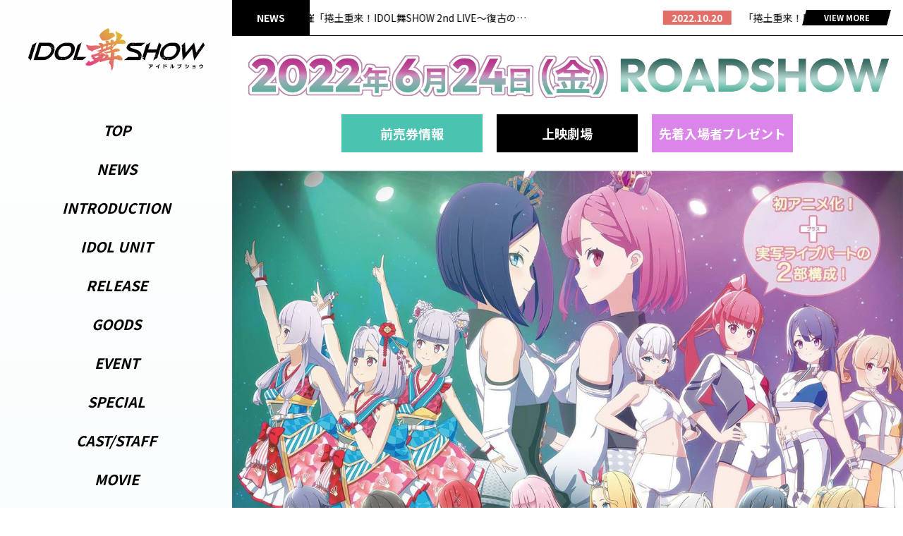

--- FILE ---
content_type: text/html; charset=UTF-8
request_url: http://idolbushow.com/
body_size: 7703
content:
<!DOCTYPE html>
<html lang="ja">
<head prefix="og: http://ogp.me/ns# fb: http://ogp.me/ns/fb# article: http://ogp.me/ns/website#">
<meta charset="utf-8">
<meta name="viewport" content="width=device-width,user-scalable=yes,maximum-scale=1">

<title>IDOL舞SHOWオフィシャルサイト</title>
<meta name="description" content="アイドル達の『天下旗争奪バトルロイヤル』開戦！豪華クリエイター陣が送る、IDOL舞SHOWたちの音楽バトルプロジェクトスタート！！">
<meta name="keywords" content="">

<!-- ▽FB & Twitter -->
<meta property="og:site_name" content="IDOL舞SHOWオフィシャルサイト">
<meta property="og:title" content="IDOL舞SHOWオフィシャルサイト">
<meta property="og:type" content="website">
<meta property="og:description" content="アイドル達の『天下旗争奪バトルロイヤル』開戦！豪華クリエイター陣が送る、IDOL舞SHOWたちの音楽バトルプロジェクトスタート！！" />
<meta property="og:url" content="">
<meta property="og:image" content="/images/ogp.jpg">
<meta name="twitter:card" content="summary_large_image">
<meta name="twitter:site" content="@IDOL_bu_SHOW">
<meta name="twitter:title" content="IDOL舞SHOWオフィシャルサイト">
<meta name="twitter:description" content="アイドル達の『天下旗争奪バトルロイヤル』開戦！豪華クリエイター陣が送る、IDOL舞SHOWたちの音楽バトルプロジェクトスタート！！">
<meta name="twitter:url" content="">
<meta name="twitter:image" content="/images/ogp.jpg">

<!-- ▽favicon -->
<link rel="shortcut icon" href="/images/favicon.ico" />

<!-- ▽css -->
<link href="/js/slick/slick.css" rel="stylesheet">
<link href="/css/style.css" rel="stylesheet">
<link href="/css/modal-video.min.css" rel="stylesheet">
<link href="/css/lightbox.css" rel="stylesheet">
<link href="/css/add-style.css" rel="stylesheet">
<link href="/css/style_add_20220205.css?5" rel="stylesheet">

<!-- ▽google fonts -->

<link rel="preconnect" href="https://fonts.googleapis.com">
<link rel="preconnect" href="https://fonts.gstatic.com" crossorigin>
<link href="https://fonts.googleapis.com/css2?family=Montserrat:ital,wght@1,700&family=Noto+Sans+JP:wght@400;700&family=Noto+Serif+JP:wght@400;700&display=swap" rel="stylesheet">


<!-- Global site tag (gtag.js) - Google Analytics -->
<meta name='robots' content='max-image-preview:large' />
<link rel='dns-prefetch' href='//s.w.org' />
<script type="text/javascript">
window._wpemojiSettings = {"baseUrl":"https:\/\/s.w.org\/images\/core\/emoji\/14.0.0\/72x72\/","ext":".png","svgUrl":"https:\/\/s.w.org\/images\/core\/emoji\/14.0.0\/svg\/","svgExt":".svg","source":{"concatemoji":"http:\/\/idolbushow.com\/wp\/wp-includes\/js\/wp-emoji-release.min.js?ver=6.0.11"}};
/*! This file is auto-generated */
!function(e,a,t){var n,r,o,i=a.createElement("canvas"),p=i.getContext&&i.getContext("2d");function s(e,t){var a=String.fromCharCode,e=(p.clearRect(0,0,i.width,i.height),p.fillText(a.apply(this,e),0,0),i.toDataURL());return p.clearRect(0,0,i.width,i.height),p.fillText(a.apply(this,t),0,0),e===i.toDataURL()}function c(e){var t=a.createElement("script");t.src=e,t.defer=t.type="text/javascript",a.getElementsByTagName("head")[0].appendChild(t)}for(o=Array("flag","emoji"),t.supports={everything:!0,everythingExceptFlag:!0},r=0;r<o.length;r++)t.supports[o[r]]=function(e){if(!p||!p.fillText)return!1;switch(p.textBaseline="top",p.font="600 32px Arial",e){case"flag":return s([127987,65039,8205,9895,65039],[127987,65039,8203,9895,65039])?!1:!s([55356,56826,55356,56819],[55356,56826,8203,55356,56819])&&!s([55356,57332,56128,56423,56128,56418,56128,56421,56128,56430,56128,56423,56128,56447],[55356,57332,8203,56128,56423,8203,56128,56418,8203,56128,56421,8203,56128,56430,8203,56128,56423,8203,56128,56447]);case"emoji":return!s([129777,127995,8205,129778,127999],[129777,127995,8203,129778,127999])}return!1}(o[r]),t.supports.everything=t.supports.everything&&t.supports[o[r]],"flag"!==o[r]&&(t.supports.everythingExceptFlag=t.supports.everythingExceptFlag&&t.supports[o[r]]);t.supports.everythingExceptFlag=t.supports.everythingExceptFlag&&!t.supports.flag,t.DOMReady=!1,t.readyCallback=function(){t.DOMReady=!0},t.supports.everything||(n=function(){t.readyCallback()},a.addEventListener?(a.addEventListener("DOMContentLoaded",n,!1),e.addEventListener("load",n,!1)):(e.attachEvent("onload",n),a.attachEvent("onreadystatechange",function(){"complete"===a.readyState&&t.readyCallback()})),(e=t.source||{}).concatemoji?c(e.concatemoji):e.wpemoji&&e.twemoji&&(c(e.twemoji),c(e.wpemoji)))}(window,document,window._wpemojiSettings);
</script>
<style type="text/css">
img.wp-smiley,
img.emoji {
	display: inline !important;
	border: none !important;
	box-shadow: none !important;
	height: 1em !important;
	width: 1em !important;
	margin: 0 0.07em !important;
	vertical-align: -0.1em !important;
	background: none !important;
	padding: 0 !important;
}
</style>
	<link rel='stylesheet' id='wp-block-library-css'  href='http://idolbushow.com/wp/wp-includes/css/dist/block-library/style.min.css?ver=6.0.11' type='text/css' media='all' />
<style id='global-styles-inline-css' type='text/css'>
body{--wp--preset--color--black: #000000;--wp--preset--color--cyan-bluish-gray: #abb8c3;--wp--preset--color--white: #ffffff;--wp--preset--color--pale-pink: #f78da7;--wp--preset--color--vivid-red: #cf2e2e;--wp--preset--color--luminous-vivid-orange: #ff6900;--wp--preset--color--luminous-vivid-amber: #fcb900;--wp--preset--color--light-green-cyan: #7bdcb5;--wp--preset--color--vivid-green-cyan: #00d084;--wp--preset--color--pale-cyan-blue: #8ed1fc;--wp--preset--color--vivid-cyan-blue: #0693e3;--wp--preset--color--vivid-purple: #9b51e0;--wp--preset--gradient--vivid-cyan-blue-to-vivid-purple: linear-gradient(135deg,rgba(6,147,227,1) 0%,rgb(155,81,224) 100%);--wp--preset--gradient--light-green-cyan-to-vivid-green-cyan: linear-gradient(135deg,rgb(122,220,180) 0%,rgb(0,208,130) 100%);--wp--preset--gradient--luminous-vivid-amber-to-luminous-vivid-orange: linear-gradient(135deg,rgba(252,185,0,1) 0%,rgba(255,105,0,1) 100%);--wp--preset--gradient--luminous-vivid-orange-to-vivid-red: linear-gradient(135deg,rgba(255,105,0,1) 0%,rgb(207,46,46) 100%);--wp--preset--gradient--very-light-gray-to-cyan-bluish-gray: linear-gradient(135deg,rgb(238,238,238) 0%,rgb(169,184,195) 100%);--wp--preset--gradient--cool-to-warm-spectrum: linear-gradient(135deg,rgb(74,234,220) 0%,rgb(151,120,209) 20%,rgb(207,42,186) 40%,rgb(238,44,130) 60%,rgb(251,105,98) 80%,rgb(254,248,76) 100%);--wp--preset--gradient--blush-light-purple: linear-gradient(135deg,rgb(255,206,236) 0%,rgb(152,150,240) 100%);--wp--preset--gradient--blush-bordeaux: linear-gradient(135deg,rgb(254,205,165) 0%,rgb(254,45,45) 50%,rgb(107,0,62) 100%);--wp--preset--gradient--luminous-dusk: linear-gradient(135deg,rgb(255,203,112) 0%,rgb(199,81,192) 50%,rgb(65,88,208) 100%);--wp--preset--gradient--pale-ocean: linear-gradient(135deg,rgb(255,245,203) 0%,rgb(182,227,212) 50%,rgb(51,167,181) 100%);--wp--preset--gradient--electric-grass: linear-gradient(135deg,rgb(202,248,128) 0%,rgb(113,206,126) 100%);--wp--preset--gradient--midnight: linear-gradient(135deg,rgb(2,3,129) 0%,rgb(40,116,252) 100%);--wp--preset--duotone--dark-grayscale: url('#wp-duotone-dark-grayscale');--wp--preset--duotone--grayscale: url('#wp-duotone-grayscale');--wp--preset--duotone--purple-yellow: url('#wp-duotone-purple-yellow');--wp--preset--duotone--blue-red: url('#wp-duotone-blue-red');--wp--preset--duotone--midnight: url('#wp-duotone-midnight');--wp--preset--duotone--magenta-yellow: url('#wp-duotone-magenta-yellow');--wp--preset--duotone--purple-green: url('#wp-duotone-purple-green');--wp--preset--duotone--blue-orange: url('#wp-duotone-blue-orange');--wp--preset--font-size--small: 13px;--wp--preset--font-size--medium: 20px;--wp--preset--font-size--large: 36px;--wp--preset--font-size--x-large: 42px;}.has-black-color{color: var(--wp--preset--color--black) !important;}.has-cyan-bluish-gray-color{color: var(--wp--preset--color--cyan-bluish-gray) !important;}.has-white-color{color: var(--wp--preset--color--white) !important;}.has-pale-pink-color{color: var(--wp--preset--color--pale-pink) !important;}.has-vivid-red-color{color: var(--wp--preset--color--vivid-red) !important;}.has-luminous-vivid-orange-color{color: var(--wp--preset--color--luminous-vivid-orange) !important;}.has-luminous-vivid-amber-color{color: var(--wp--preset--color--luminous-vivid-amber) !important;}.has-light-green-cyan-color{color: var(--wp--preset--color--light-green-cyan) !important;}.has-vivid-green-cyan-color{color: var(--wp--preset--color--vivid-green-cyan) !important;}.has-pale-cyan-blue-color{color: var(--wp--preset--color--pale-cyan-blue) !important;}.has-vivid-cyan-blue-color{color: var(--wp--preset--color--vivid-cyan-blue) !important;}.has-vivid-purple-color{color: var(--wp--preset--color--vivid-purple) !important;}.has-black-background-color{background-color: var(--wp--preset--color--black) !important;}.has-cyan-bluish-gray-background-color{background-color: var(--wp--preset--color--cyan-bluish-gray) !important;}.has-white-background-color{background-color: var(--wp--preset--color--white) !important;}.has-pale-pink-background-color{background-color: var(--wp--preset--color--pale-pink) !important;}.has-vivid-red-background-color{background-color: var(--wp--preset--color--vivid-red) !important;}.has-luminous-vivid-orange-background-color{background-color: var(--wp--preset--color--luminous-vivid-orange) !important;}.has-luminous-vivid-amber-background-color{background-color: var(--wp--preset--color--luminous-vivid-amber) !important;}.has-light-green-cyan-background-color{background-color: var(--wp--preset--color--light-green-cyan) !important;}.has-vivid-green-cyan-background-color{background-color: var(--wp--preset--color--vivid-green-cyan) !important;}.has-pale-cyan-blue-background-color{background-color: var(--wp--preset--color--pale-cyan-blue) !important;}.has-vivid-cyan-blue-background-color{background-color: var(--wp--preset--color--vivid-cyan-blue) !important;}.has-vivid-purple-background-color{background-color: var(--wp--preset--color--vivid-purple) !important;}.has-black-border-color{border-color: var(--wp--preset--color--black) !important;}.has-cyan-bluish-gray-border-color{border-color: var(--wp--preset--color--cyan-bluish-gray) !important;}.has-white-border-color{border-color: var(--wp--preset--color--white) !important;}.has-pale-pink-border-color{border-color: var(--wp--preset--color--pale-pink) !important;}.has-vivid-red-border-color{border-color: var(--wp--preset--color--vivid-red) !important;}.has-luminous-vivid-orange-border-color{border-color: var(--wp--preset--color--luminous-vivid-orange) !important;}.has-luminous-vivid-amber-border-color{border-color: var(--wp--preset--color--luminous-vivid-amber) !important;}.has-light-green-cyan-border-color{border-color: var(--wp--preset--color--light-green-cyan) !important;}.has-vivid-green-cyan-border-color{border-color: var(--wp--preset--color--vivid-green-cyan) !important;}.has-pale-cyan-blue-border-color{border-color: var(--wp--preset--color--pale-cyan-blue) !important;}.has-vivid-cyan-blue-border-color{border-color: var(--wp--preset--color--vivid-cyan-blue) !important;}.has-vivid-purple-border-color{border-color: var(--wp--preset--color--vivid-purple) !important;}.has-vivid-cyan-blue-to-vivid-purple-gradient-background{background: var(--wp--preset--gradient--vivid-cyan-blue-to-vivid-purple) !important;}.has-light-green-cyan-to-vivid-green-cyan-gradient-background{background: var(--wp--preset--gradient--light-green-cyan-to-vivid-green-cyan) !important;}.has-luminous-vivid-amber-to-luminous-vivid-orange-gradient-background{background: var(--wp--preset--gradient--luminous-vivid-amber-to-luminous-vivid-orange) !important;}.has-luminous-vivid-orange-to-vivid-red-gradient-background{background: var(--wp--preset--gradient--luminous-vivid-orange-to-vivid-red) !important;}.has-very-light-gray-to-cyan-bluish-gray-gradient-background{background: var(--wp--preset--gradient--very-light-gray-to-cyan-bluish-gray) !important;}.has-cool-to-warm-spectrum-gradient-background{background: var(--wp--preset--gradient--cool-to-warm-spectrum) !important;}.has-blush-light-purple-gradient-background{background: var(--wp--preset--gradient--blush-light-purple) !important;}.has-blush-bordeaux-gradient-background{background: var(--wp--preset--gradient--blush-bordeaux) !important;}.has-luminous-dusk-gradient-background{background: var(--wp--preset--gradient--luminous-dusk) !important;}.has-pale-ocean-gradient-background{background: var(--wp--preset--gradient--pale-ocean) !important;}.has-electric-grass-gradient-background{background: var(--wp--preset--gradient--electric-grass) !important;}.has-midnight-gradient-background{background: var(--wp--preset--gradient--midnight) !important;}.has-small-font-size{font-size: var(--wp--preset--font-size--small) !important;}.has-medium-font-size{font-size: var(--wp--preset--font-size--medium) !important;}.has-large-font-size{font-size: var(--wp--preset--font-size--large) !important;}.has-x-large-font-size{font-size: var(--wp--preset--font-size--x-large) !important;}
</style>
<link rel="https://api.w.org/" href="http://idolbushow.com/wp-json/" /><link rel="alternate" type="application/json" href="http://idolbushow.com/wp-json/wp/v2/pages/5" /><link rel="EditURI" type="application/rsd+xml" title="RSD" href="http://idolbushow.com/wp/xmlrpc.php?rsd" />
<link rel="wlwmanifest" type="application/wlwmanifest+xml" href="http://idolbushow.com/wp/wp-includes/wlwmanifest.xml" /> 
<link rel="canonical" href="http://idolbushow.com/" />
<link rel='shortlink' href='http://idolbushow.com/' />
<link rel="alternate" type="application/json+oembed" href="http://idolbushow.com/wp-json/oembed/1.0/embed?url=http%3A%2F%2Fidolbushow.com%2F" />
<link rel="alternate" type="text/xml+oembed" href="http://idolbushow.com/wp-json/oembed/1.0/embed?url=http%3A%2F%2Fidolbushow.com%2F&#038;format=xml" />
</head>

<body class="page-top">

<div class="page-cover">

  <header class="page-header">
    <div class="page-header-inner">
      <p class="btn-gnav"><i class="icon-menu"></i><i class="icon-close"></i></p>
      <div class="gnav-overwrap"></div>
      <nav class="gnav">
        <div class="gnav-inner">
          <p class="logo"><a href="/"><img src="/images/logo.png" alt="IDOL舞SHOW"></a></p>
          <ul class="gnav-list">
            <li><a href="/">TOP</a></li>
            <li class=""><a href="/news/">NEWS</a></li>
            <li><a href="/introduction.php">INTRODUCTION</a></li>
            <li><a href="/idolunit.php">IDOL UNIT</a></li>
            <li class=""><a href="/release.php">RELEASE</a></li>
            <li><a href="https://artist-base.jp/artist/idolbushow" target="_blank">GOODS</a></li>
            <li class=""><a href="/event/">EVENT</a></li>
            <li class=""><a href="/special.php">SPECIAL</a></li>
                        <li><a href="/staffcast.php">CAST/STAFF</a></li>
            <li class=""><a href="/movie/">MOVIE</a></li>
          </ul>
          <ul class="gnav-bnr">
            <li class="hover"><a href="/noprincess.php"><img src="/images/bnr-noprincess.png" alt="NO PRINCESS"></a></li>
            <li class="hover"><a href="/lunaticeyes.php"><img src="/images/bnr-lunaticeyes.png" alt="三日月眼"></a></li>
            <li class="hover"><a href="/x-uc.php"><img src="/images/bnr-xuc.png" alt="X-UC"></a></li>
          </ul>
                    <!-- <div class="btn-sns sp-only">
            <ul>
              <li><a class="hover" href="http://twitter.com/share?text=XXX&url=/&hashtags=XXX" onClick="window.open(encodeURI(decodeURI(this.href)), 'tweetwindow', 'width=650, height=470, personalbar=0, toolbar=0, scrollbars=1, sizable=1'); return false;" rel="nofollow"><span><img src="/images/sns-twitter.png" alt="Twitter" /></span></a></li>
              <li><a class="hover" href="http://www.facebook.com/share.php?u=/" onclick="window.open(encodeURI(decodeURI(this.href)), 'FBwindow', 'width=554, height=470, menubar=no, toolbar=no, scrollbars=yes'); return false;" rel="nofollow"><span><img src="/images/sns-facebook.png" alt="FACEBOOK"></span></a></li>
            </ul>
          </div> -->
        </div>
      </nav><!-- end .gnav -->
    </div><!-- end .page-header-inner -->
  </header><!-- end .page-header -->

  <div class="page-wrapper">


    <div class="top-page-wrapper">
      <div class="top-kv">


        

<img src="http://idolbushow.com/images/top-kv-03-catch.png" alt="" style="margin-top:50px;">



<div class="top-banners">
  <a href="http://idolbushow.com/2022/03/23/02/" class="top-banners__link hover" style="--top-banners__link--color:#4ac4b0">
    前売券情報
  </a>
  <a href="http://idolbushow.com/2022/03/23/03/" class="top-banners__link hover" style="--top-banners__link--color:#000">
    上映劇場
  </a>
  <a href="http://idolbushow.com/2022/06/14/bromide/" class="top-banners__link hover" style="--top-banners__link--color:#db85eb">
    先着入場者プレゼント
  </a>
</div>




<img src="http://idolbushow.com/images/top-kv-03.jpg" alt="">
        <div class="top-kv-news">
  <h2 class="top-kv-news-title">NEWS</h2>
  <div class="top-kv-news-inner">
    <ul class="top-kv-news-ticker">
            <li class="top-kv-news-ticker-item event">
        <a href="http://idolbushow.com/2022/10/28/kendochorai_goodtsuhan/" class="hover">
          <span class="date">2022.10.28</span>
          グッズ事後通販決定！10.23開催「捲土重来！IDOL舞SHOW 2nd LIVE〜復古の大号令！！」        </a>
      </li>
            <li class="top-kv-news-ticker-item event">
        <a href="http://idolbushow.com/2022/10/20/1023_cdyoyakukai/" class="hover">
          <span class="date">2022.10.20</span>
          「捲土重来！IDOL舞SHOW 2nd LIVE〜復古の大号令！！」会場でのCD予約会決定！￼        </a>
      </li>
            <li class="top-kv-news-ticker-item event">
        <a href="http://idolbushow.com/2022/10/18/2ndlive-buppan/" class="hover">
          <span class="date">2022.10.18</span>
          グッズ会場販売決定！ 10/23(日)山野ホール開催 2ndライブ「捲土重来！IDOL舞SHOW 2nd LIVE〜復古の大号令！！」        </a>
      </li>
            <li class="top-kv-news-ticker-item ">
        <a href="http://idolbushow.com/2022/10/18/2ndlive-oshirase/" class="hover">
          <span class="date">2022.10.18</span>
          10月23日開催「捲土重来！IDOL舞SHOW 2nd LIVE〜復古の大号令！！」出演者変更のお知らせ        </a>
      </li>
          </ul>
  </div>
  <p class="top-kv-news-more"><a href="http://idolbushow.com/news/" class="hover">VIEW MORE</a></p>
</div>

      </div>
    </div>
    <!-- end /top-page-wrapper -->


    
 <div class="top-text animation03">
  <p class="top-text-02"><img src="http://idolbushow.com/images/top-text-02.png" alt="ユニット音楽プロジェクトも再始動"></p>
</div>


    

    <div class="news-twitter">

      <section class="top-page-block top-news">
  <div>
    <div class="page-title">
      <h2><span>NEWS</span></h2>
    </div>
    <div>
      <ul class="top-news-list scroll">
                <li class="event">
          <a href="http://idolbushow.com/2022/10/28/kendochorai_goodtsuhan/">
            <span class="date">2022.10.28</span>
            グッズ事後通販決定！10.23開催「捲土重来！IDOL舞SHOW 2nd LIVE〜復古の大号令！！」          </a>
        </li>
                <li class="event">
          <a href="http://idolbushow.com/2022/10/20/1023_cdyoyakukai/">
            <span class="date">2022.10.20</span>
            「捲土重来！IDOL舞SHOW 2nd LIVE〜復古の大号令！！」会場でのCD予約会決定！￼          </a>
        </li>
                <li class="event">
          <a href="http://idolbushow.com/2022/10/18/2ndlive-buppan/">
            <span class="date">2022.10.18</span>
            グッズ会場販売決定！ 10/23(日)山野ホール開催 2ndライブ「捲土重来！IDOL舞SHOW 2nd LIVE〜復古の大号令！！」          </a>
        </li>
                <li class="">
          <a href="http://idolbushow.com/2022/10/18/2ndlive-oshirase/">
            <span class="date">2022.10.18</span>
            10月23日開催「捲土重来！IDOL舞SHOW 2nd LIVE〜復古の大号令！！」出演者変更のお知らせ          </a>
        </li>
              </ul>
    </div>
  </div>
</section>
      <section class="top-page-block top-news top-twitter">
  <div class="page-title">
    <h2><span>TWITTER</span></h2>
  </div>
  <div class="top-sp-twitter">
    <a class="twitter-timeline" data-chrome="noheader nofooter transparent noborders noscrollbar" data-lang="ja" data-height="300" data-theme="white" href="https://twitter.com/IDOL_bu_SHOW?ref_src=twsrc%5Etfw">Tweets by IDOL_bu_SHOW</a> <script async src="https://platform.twitter.com/widgets.js" charset="utf-8"></script>
  </div>
</section>

    </div>


    <section class="top-page-block top-staffprofile top-cast">
  <div>
    <div class="page-title">
      <h2><span>CAST</span></h2>
    </div>
    <div class="top-cast-block">
      <dl class="top-profile-block creator-sito">
        <dt class="top-profile-name sp-name-block">
          <p class="profile-name-big">斎藤ユニット</p>
          <p class="profile-name-bg profile-name-bg-03"><span>NO PRINCESS</span></p>
        </dt>
        <dd class="top-cast-text">
          <div>
            <p class="ch-name">不破ひかる（ひーたん）</p>
            <p class="cv-name"><span>CV</span>Machico</p>
          </div>
          <div>
            <p class="ch-name">星野しほ（のしほ）</p>
            <p class="cv-name"><span>CV</span>倉知玲鳳</p>
          </div>
          <div>
            <p class="ch-name">明瀬亜美（あみみん）</p>
            <p class="cv-name"><span>CV</span>堀内まり菜</p>
          </div>
          <div>
            <p class="ch-name">胡桃坂らぶ（くるみたん）</p>
            <p class="cv-name"><span>CV</span>阿部寿世</p>
          </div>
        </dd>
      </dl>
      <dl class="top-profile-block creator-date">
        <dt class="top-profile-name sp-name-block">
          <p class="profile-name-big">伊達ユニット</p>
          <p class="profile-name-bg profile-name-bg-03"><span>三日月眼</span></p>
        </dt>
        <dd class="top-cast-text">
          <div>
            <p class="ch-name">綾瀬双葉（あやふう）</p>
            <p class="cv-name"><span>CV</span>木戸衣吹</p>
          </div>
          <div>
            <p class="ch-name">若月美鈴（みれち）</p>
            <p class="cv-name"><span>CV</span>岡咲美保</p>
          </div>
          <div>
            <p class="ch-name">金剛寺ゆい（ゆい坊）</p>
            <p class="cv-name"><span>CV</span>中島由貴</p>
          </div>
        </dd>
      </dl>
      <dl class="top-profile-block creator-sanada">
        <dt class="top-profile-name sp-name-block">
          <p class="profile-name-big">真田ユニット</p>
          <p class="profile-name-bg profile-name-bg-03"><span>X-UC</span></p>
        </dt>
        <dd class="top-cast-text">
          <div>
            <p class="ch-name">羽美野りさ（りぃさ）</p>
            <p class="cv-name"><span>CV</span>諏訪ななか</p>
          </div>
          <div>
            <p class="ch-name">猿野さくら（さく姫）</p>
            <p class="cv-name"><span>CV</span>花谷麻妃</p>
          </div>
          <div>
            <p class="ch-name">星月小春（こぱる）</p>
            <p class="cv-name"><span>CV</span>豊田萌絵</p>
          </div>
          <div>
            <p class="ch-name">掛川こころ（ココロン）</p>
            <p class="cv-name"><span>CV</span>長谷川玲奈</p>
          </div>
          <div>
            <p class="ch-name">安奈あき（あんちん）</p>
            <p class="cv-name"><span>CV</span>酒井美沙乃</p>
          </div>
          <div>
            <p class="ch-name">百合ヶ丘みさき（りりぃ）</p>
            <p class="cv-name"><span>CV</span>鈴木杏奈</p>
          </div>
          <div>
            <p class="ch-name">霧野しおり（しーたん）</p>
            <p class="cv-name"><span>CV</span>北原侑奈</p>
          </div>
          <div>
            <p class="ch-name">八村かをり（はっち）</p>
            <p class="cv-name"><span>CV</span>青山桜子</p>
          </div>
          <div>
            <p class="ch-name">伊佐山エリナ（えりりん）</p>
            <p class="cv-name"><span>CV</span>二ノ宮ゆい</p>
          </div>
          <div>
            <p class="ch-name">清見みさ緒（きよみん）</p>
            <p class="cv-name"><span>CV</span>石飛恵里花</p>
          </div>
        </dd>
      </dl>
      <dl class="top-profile-block creator-fools">
        <dt class="top-profile-name sp-name-block">
          <p class="profile-name-big">国民的アイドルユニット</p>
          <p class="profile-name-bg profile-name-bg-03"><span>Fool’s End</span></p>
        </dt>
        <dd class="top-cast-text">
          <div>
            <p class="ch-name">佐久間志のぶ</p>
            <p class="cv-name"><span>CV</span>悠木碧</p>
          </div>
          <div>
            <p class="ch-name">森なが穂</p>
            <p class="cv-name"><span>CV</span>竹達彩奈</p>
          </div>
        </dd>
      </dl>
    </div>
  </div>
</section>
<!-- end /top-page-block -->
    
<section class="top-page-block top-staffprofile top-cast">

   <div class="page-title">
    <h2><span>STAFF</span></h2>
  </div>


  <div class="top-cast-block mb30">

        <div class="top-cast-text">
      <div class="top-cast-text__wide-inner">
        <p class="ch-name">監督</p>
        <p class="cv-name cv-name--staff">小林真吾</p>
      </div>
    </div>
        <div class="top-cast-text">
      <div class="top-cast-text__wide-inner">
        <p class="ch-name">脚本</p>
        <p class="cv-name cv-name--staff">兀兀</p>
      </div>
    </div>
        <div class="top-cast-text">
      <div class="top-cast-text__wide-inner">
        <p class="ch-name">プロデュース</p>
        <p class="cv-name cv-name--staff">藍沢 亮</p>
      </div>
    </div>
        <div class="top-cast-text">
      <div class="top-cast-text__wide-inner">
        <p class="ch-name">アニメーション制作</p>
        <p class="cv-name cv-name--staff">ORENDA×Amineworks</p>
      </div>
    </div>
        <div class="top-cast-text">
      <div class="top-cast-text__wide-inner">
        <p class="ch-name">CG制作</p>
        <p class="cv-name cv-name--staff">Amineworks</p>
      </div>
    </div>
        <div class="top-cast-text">
      <div class="top-cast-text__wide-inner">
        <p class="ch-name">キャラクターデザイン</p>
        <p class="cv-name cv-name--staff">NOB-C</p>
      </div>
    </div>
        <div class="top-cast-text">
      <div class="top-cast-text__wide-inner">
        <p class="ch-name">音楽プロデューサー</p>
        <p class="cv-name cv-name--staff">NO PRINCESS 斎藤 滋、三日月眼、冨田明宏、X-UC 木皿陽平</p>
      </div>
    </div>
        <div class="top-cast-text">
      <div class="top-cast-text__wide-inner">
        <p class="ch-name">企画</p>
        <p class="cv-name cv-name--staff">EASTWORLD ENTERTAINMENT</p>
      </div>
    </div>
        <div class="top-cast-text">
      <div class="top-cast-text__wide-inner">
        <p class="ch-name">配給・宣伝</p>
        <p class="cv-name cv-name--staff">ローソンエンタテインメント</p>
      </div>
    </div>
    
  </div>

  <p class="text-center"><strong>©「劇場版IDOL舞SHOW」製作委員会</strong></p>
</section>



  </div>
  <!-- end /page-wrapper -->



</div><!-- end /page-cover -->


</div><!-- end /page-cover -->


<!-- FOOTER -->
<footer>
	<div class="copyright">
		<p>
			当サイトのコンテンツの無断使用、転載を禁じます<br>
			©IDOL舞SHOW.
		</p>
	</div>
</footer>


<!-- ▽js -->	
<script src="//ajax.googleapis.com/ajax/libs/jquery/2.1.4/jquery.min.js"></script>
<script src="/js/jquery.inview/jquery.inview.min.js"></script>
<script src="/js/slick/slick.min.js"></script>
<script src="/js/jquery.matchHeight.js"></script>
<script src="/js/action.js"></script>
<script src="/js/modal-video.js"></script>
<script src="/js/lightbox.js"></script>
</body>
</html>
</body>
</html>


--- FILE ---
content_type: text/css
request_url: http://idolbushow.com/css/style.css
body_size: 12154
content:
@charset "utf-8";

/******************************************
 * リセット
 *****************************************/
* { margin: 0; padding: 0; -webkit-box-sizing: border-box; box-sizing: border-box; }
body {
  font-family: 'Noto Sans JP', 'メイリオ', 'Meiryo', sans-serif;; 
	font-size: 14px;
	line-height: 1.6;
	min-width: 320px;
	-webkit-font-smoothing: antialiased;
	text-rendering: optimizeLegibility;
	background: #fff;
	color: #000;
}

h1, h2, h3, h4, h5, h6, p, blockquote, pre, a, 
dl, dt, dd, ol, ul, 
table, caption, tbody, tfoot, thead, tr, th, td {
	font-size: 100%;
	font-weight: 300; /*def normal*/
	line-height: 150%;
}

ul, ol {  list-style: none; }
img { vertical-align: bottom; border: none; max-width: 100%; height: auto; }
table { border-collapse: collapse; }
strong { font-weight: bold; }
em { font-style: normal; font-weight: normal; }
button{ background-color: transparent; border: none; cursor: pointer; outline: none; padding: 0; appearance: none;  vertical-align: top; }
a { text-decoration: none; color: inherit; }

@media screen and (min-width: 769px) {
}

@media screen and (max-width: 768px) {
  html {
    font-size: 20px;
    font-weight: normal;
  }
  body {
    font-size: 1rem;
  }
  h1, h2, h3, h4, h5, h6, p, blockquote, pre, a, 
  dl, dt, dd, ol, ul, 
  table, caption, tbody, tfoot, thead, tr, th, td {
    font-size: 100%;
    font-weight: 400; /*def normal*/
    line-height: 150%;
  }
}

@media screen and (max-width: 640px) {
  html {
    font-size: 3.125vw;
  }
  body {
    font-size: 1rem;
  }
}

/******************************************
 * 汎用クラス
 *****************************************/
.hidden { display: none; }

.clearfix:after { content: ""; display: block; clear: both; }

.hover {
	-webkit-transition: all 0.3s ease;
	-moz-transition: all 0.3s ease;
	-o-transition: all 0.3s ease;
	transition: all 0.3s ease;
	opacity: 1;
}
.hover:hover{ opacity: 0.75; }

a.disabled {
  pointer-events: none !important;
  opacity: 0.5 !important;
  color: #c7c7c7 !important;
}
a.link { color: #e95a84; }
a.link_deco { color: #e95a84; text-decoration: underline; }

.btn-pointer-no { pointer-events: none !important;}

.text-left { text-align: left; }
.text-center { text-align: center; }
.text-right { text-align: right; }
.text-narrow { transform: scale(0.8, 1); }

.font-mincho { font-family: 'Noto Serif JP', serif; }
.fontB { font-weight: bold; }

.mb5  { margin-bottom:  5px; }
.mb10 { margin-bottom: 10px; }
.mb15 { margin-bottom: 15px; }
.mb20 { margin-bottom: 20px; }
.mb30 { margin-bottom: 30px; }
.mb40 { margin-bottom: 40px; }
.mb50 { margin-bottom: 50px; }
.mb60 { margin-bottom: 60px; }
.mb70 { margin-bottom: 70px; }
.mb80 { margin-bottom: 80px; }
.mb90 { margin-bottom: 90px; }
.mb100 { margin-bottom: 100px; }

.animation03 { position: relative; top: 10px; opacity: 0; }

@media screen and (min-width: 769px) {
  .sp-only {
    display: none;
  }
  .brsp {
	  display: none;
  }
}
@media screen and (max-width: 768px) {
  .pc-only {
    display: none;
  }
  .brsp {
	  display: block;
  }
}

/******************************************
 * webkit スクロールバー
 *****************************************/
/*スクロールバー全体*/
.scroll::-webkit-scrollbar {
    width: 8px;
}

/*スクロールバーの軌道*/
.scroll::-webkit-scrollbar-track {
  border-radius: 10px;
  box-shadow: inset 0 0 6px rgba(204, 195, 153, 1);
}

/*スクロールバーの動く部分*/
.scroll::-webkit-scrollbar-thumb {
  background-color: #dcd3a2;
  border-radius: 10px;
  /*box-shadow:0 0 0 1px rgba(255, 255, 255, .3);*/
}

/******************************************
 * modal-content
 *****************************************/
.modal-content {
  position: fixed;
  display: none;
  z-index: 999;
  width: 65%;
  margin: 0;
  padding: 10px;
  background: #fff;
  top: 20% !important;
  left: 20% !important;
  max-height: calc(90vh - 30px);
  overflow: auto;
  box-shadow: 0 0 40px #ff7a99;
}
.modal-content p {
  margin: 0;
  padding: 0;
}
.modal-content-close {
  text-align: right;
}
.modal-content-close a {
  display: inline-block;
  cursor: pointer;
}
.modal-overlay {
  z-index: 1;
  display: none;
  position: fixed;
  top: 0;
  left: 0;
  width: 100%;
  height: 120%;
  background-color: rgba(255, 209, 209, 0.7);
}

@media screen and (max-width: 1024px) {
  .modal-content {
  	width: 90%;
  	top: 15% !important;
  	left: 5% !important;
  }
}

@media screen and (max-width: 480px) {
  .modal-content {
  	width: 90%;
  }
}

@media screen and (min-width: 1600px) {
  .modal-content {
  	width: 55% !important;
  }
}

/******************************************
 * css animation
 *****************************************/
 /* Float */
.hvr-float {
  display: inline-block;
  vertical-align: middle;
  -webkit-transform: perspective(1px) translateZ(0);
  transform: perspective(1px) translateZ(0);
  box-shadow: 0 0 1px rgba(0, 0, 0, 0);
  -webkit-transition-duration: 0.3s;
  transition-duration: 0.3s;
  -webkit-transition-property: transform;
  transition-property: transform;
  -webkit-transition-timing-function: ease-out;
  transition-timing-function: ease-out;
}
.hvr-float:hover, .hvr-float:focus, .hvr-float:active {
  -webkit-transform: translateY(-5px);
  transform: translateY(-5px);
}

/******************************************
 * 共通部分レイアウト
 *****************************************/
body {
  overflow-x: hidden;
}
.page-header {
  background: -moz-linear-gradient(top, #fff, #e3f5f7);
  background: -webkit-linear-gradient(top, #fff, #e3f5f7);
  background: linear-gradient(to bottom, #fff, #e3f5f7);
  position: relative;
  width: calc(270 / 1920 * 100%); /*(450 / 1920 * 100%)*/
  text-align: right;
}
.page-header .logo {
  /*position: absolute;
  top: 0;
  z-index: 1;*/
  max-width: 450px;
  margin-top: 40px;
  padding-right: 20px;
  padding-left: 20px;
}
.page-header .logo.logo-cheer {
  margin-top: 70px;
}
.page-header .page-header-inner {
  padding: 0 20px;
  margin-bottom: 10em;
}
.gnav,
.gnav-overwrap {
  transition: all 0.5s ease;
}
.gnav-list {
  margin-top: 70px;
}
.page-news .gnav-list {
  margin-top: 200px;
}
.gnav-list li {
  margin-bottom: 25px;
  text-align: center;
}
.gnav-list li a {
  display: block;
  font-size: 20px;
  font-weight: bold;
  font-style: italic;
  color: #000;
}
.gnav-list li a:hover,
.gnav-list li.current a {
  color: #e36d67;
  -webkit-transition: all 0.3s ease;
  -moz-transition: all 0.3s ease;
  -o-transition: all 0.3s ease;
  transition: all 0.3s ease;
}
.gnav-bnr {
  padding: 0;
  margin-top: 25px;
}
.gnav-bnr li {
  border: 1px solid #daeaea;
}
.gnav-bnr li + li {
  margin-top: 15px;
}
.gnav-twitter {
  width: 273px !important;
  min-height: 300px !important;
  background: #fff;
  margin-top: 25px;
}
.gnav-twitter iframe {
  width: 273px !important;
  min-height: 300px !important;
  background: #fff;
}
.btn-sns {
  background: url(../images/sns-bg.png) no-repeat left;
  width: 169px;
  height: 90px;
  padding: 20px 60px 20px 20px;
  position: absolute;
  bottom: 0;
  left: 0;
}
.btn-sns ul {
  display: flex;
  justify-content: center;
  margin-top: 10px;
}
.btn-sns li + li {
  margin-left: 20px;
}
.btn-sns li a {
  display: inline-block;
}
.nav-copyright p {
  color: #808080;
  font-size: 12px;
  font-weight: 200;
  padding-right: 20px;
  margin-top: 5em;
}
.page-wrapper {
  position: relative;
  z-index: 0;
  overflow: hidden;
  min-height: calc(100vh - 58px);
}
.detail-page-wrapper {
  padding-top: 50px;
  padding-bottom: 100px;
}
.content-inner {
  padding-top: 80px;
  margin: 0 15%;
}

/* pagetop */
.pagetop-wrapper {
  position: relative;
  right: 0;
  bottom: -30px;
}
.pagetop {
  position: absolute;
  bottom: 10px;
  right: 0;
  width: 93px;
  height: 93px;
  -webkit-transition: opacity .5s ease;
  transition: opacity .5s ease;
  opacity: 0;
  visibility: hidden;
  z-index: 10;
}
.pagetop a {
  display: block;
}
.pagetop.show {
  opacity: 1;
  visibility: visible;
}
.pagetop.fixed {
  position: fixed;
}

/* footer */
footer {
  background: #000;
  padding: 20px 0;
}
.copyright {
  text-align: center;
  color: #fff;
  font-size: 12px;
}
.copyright p {
  line-height: 2;
}

/*共通ページタイトル*/
.page-title {
  margin-bottom: 40px;
  position: relative;
}
.page-title:before {
  content: "";
  position: absolute;
  border-bottom: 1px solid;
  bottom: 0;
  width: 100%;
}
.page-title h2 {
  text-align: center;
  font-weight: bold;
  font-style: italic;
  font-size: 35px;
  width: 23rem;
  margin-right: auto;
  margin-left: auto;
  border-right: 1px solid;
  border-left: 1px solid;
  background: #fff;
  transform: skewX(-15deg);
  line-height: .8;
}
.page-title h2 span {
  transform: skewX(15deg);
  display: block;
}

@media screen and (max-width: 1799px) {
  .page-header {
    text-align: right;
  }
  .page-header .logo {
    max-width: 300px;
  }
  .content-inner {
    margin: 0 5%;
  }
}

@media screen and (min-width: 1200px) {
  .page-cover {
    display: flex;
  }
  .btn-gnav,
  .gnav-overwrap {
    display: none;
  }
}

@media screen and (max-width: 1199px) {
  .page-header .logo {
    width: 260px;
    margin: 0 auto 30px;
  }
  .btn-gnav {
    position: fixed;
    top: 20px;
    right: 30px;
    z-index: 9999;
    cursor: pointer;
  }
  .btn-gnav i {
    display: block;
    width: 90px;
    height: 90px;
    background: no-repeat center center / contain;
  }
  .btn-gnav i.icon-menu {
    background-image: url(../images/btn-menu.png);
  }
  .btn-gnav i.icon-close {
    display: none;
    background-image: url(../images/btn-close.png);
  }
  .gnav-overwrap {
    position: fixed;
    top: 0;
    left: 0;
    right: 0;
    bottom: 0;
    background: rgba(0, 0, 0, .25);
    z-index: 999;
    opacity: 0;
    visibility: hidden;
  }
  .btn-gnav.open i.icon-menu {
    display: none;
  }
  .btn-gnav.open i.icon-close {
    display: block;
  }
  .btn-gnav.open + .gnav-overwrap {
    opacity: 1;
    visibility: visible;
  }

  /* gnav */
  .gnav {
    position: fixed;
    top: 0;
    left: 0;
    bottom: 0;
    width: 300px;
    background: url(../images/bg-header.png) no-repeat center top / cover;
    background-color: #fff;
    box-shadow: 0 0 10px 0 rgba(0, 0, 0, .5);
    overflow: auto;
    visibility: hidden;
    opacity: 0;
    z-index: 999;
    transform: translateX(-110%);
  }
  .gnav.open {
    visibility: visible;
    opacity: 1;
    transform: translateX(0);
  }
  .gnav-inner {
    padding: 20px;
    text-align: center;
  }
}

@media screen and (max-width: 919px) {
  .page-wrapper {
    padding: 0 30px;
  }
}

@media screen and (max-width: 768px) {
  .page-header .page-header-inner {
    margin-bottom: 0;
  }
  .page-header .logo {
    width: 100%;
    max-width: 70%;
    margin: 2rem auto 0 !important;
    position: static;
  }
  .btn-gnav {
    top: .8rem;
    right: 1rem;
  }
  .btn-gnav i {
    display: block;
    width: 2.5rem;
    height: 3rem;
  }

  /* gnav */
  .gnav-list {
    margin-top: 4rem;
  }
  .gnav-list li {
    margin-bottom: 2.5rem;
  }
  .gnav {
    width: 100%;
  }
  .gnav-inner {
    padding: 1rem 0;
    background: #e3f5f7;
    /*height: 100vh;*/
  }
  .gnav-bnr {
    padding: 0 5rem 2rem;
  }
  .gnav .btn-sns {
    position: static;
    margin: 3rem 0 0 25rem;
    padding: 0;
    background: none;
  }
  .btn-sns li + li {
    margin-left: 1rem;
  }
  .page-wrapper {
    padding: 0 0 5rem 0;
  }
  .content-inner {
    margin: 0;
    padding-top: 2.5rem;
  }
  .detail-page-wrapper {
    padding-top: 2rem;
    padding-bottom: 4rem;
  }
  .detail-page-wrapper h2 {
    width: 70%;
    margin-right: auto;
    margin-left: auto;
  }
  .pagetop {
    bottom: 1rem;
    right: 1.5rem;
    width: 4rem;
    height: 4rem;
  }

  /* 共通ページタイトル */
  .page-title h2 {
    font-size: 2.3rem;
  }

  /*下層ページ logo*/
  .header-page-logo {
    padding: 1.5rem 1rem;
  }
  .header-page-logo img {
    width: 24rem;
  }
}

@media screen and (max-width: 480px) {
  .gnav .btn-sns {
    margin: 3rem 0 0 15rem;
  }
}

/* ie ハック */
@media all and (-ms-high-contrast:none){
}


/******************************************
 * TOPページ
 *****************************************/
.top-page-wrapper {
  width: 100%;
  height: 100%;
  min-height: 100vh;
  overflow: hidden;
}
.top-kv-logo {
  position: absolute;
  top: 0;
  left: 20px;
}
.top-text p {
  margin: 30px auto 0;
}
.top-text .top-text-01 {
  width: 500px;
  max-width: 70%;
}
.top-text .top-text-02 {
  width: 939px;
  max-width: 90%;
}
.top-page-block {
  max-width: 1000px;
  margin: 0 auto;
  padding: 6rem 30px 0;
  box-sizing: content-box;
}
.top-introduction-text {
  line-height: 2;
  font-size: 18px;
  font-weight: bold;
}
.top-idolunit-bnr {
  margin-top: 80px;
}
.top-idolunit-bnr ul {
  display: flex;
  justify-content: space-between;
  flex-wrap: wrap;
}
.top-idolunit-bnr li {
  width: 32%;
}
.top-idolunit-bnr .produce-name {
  text-align: center;
  font-weight: bold;
  margin-top: 5px;
}
.top-creatorprofile-block ul {
  display: flex;
  justify-content: space-between;
  flex-wrap: wrap;
}
.top-creatorprofile-block li {
  width: 32%;
  position: relative;
}
.top-creatorprofile-block li.creator-sito {
  border: 1px solid #2ea9f2;
}
.top-creatorprofile-block li.creator-date {
  border: 1px solid #fcce3b;
}
.top-creatorprofile-block li.creator-sanada {
  border: 1px solid #fa558c;
}
.creator-name {
  position: absolute;
  top: -15px;
  left: 25%;
}
.creator-name p {
  font-weight: bold;
  text-align: center;
  padding: 2% 0;
}
.creator-sito .creator-name p,
.creator-sito .creator-text,
.creator-sito .top-profile-name .profile-name-bg,
.creator-sito .top-cast-text .cv-name span {
  background: #2ea9f2;
}
.creator-date .creator-name p,
.creator-date .creator-text,
.creator-date .top-profile-name .profile-name-bg,
.creator-date .top-cast-text .cv-name span {
  background: #fcce3b;
}
.creator-sanada .creator-name p,
.creator-sanada .creator-text,
.creator-sanada .top-profile-name .profile-name-bg,
.creator-sanada .top-cast-text .cv-name span {
  background: #fa558c;
}
.creator-fools .creator-name p,
.creator-fools .creator-text,
.creator-fools .top-profile-name .profile-name-bg,
.creator-fools .top-cast-text .cv-name span {
  background: #c480ef;
}
.creator-text {
  padding: 35px 20px;
  transform: skew(0deg, -8deg);
}
.creator-text p {
  transform: skew(0deg, 8deg);
}
.top-creatorprofile-02 {
  display: flex;
  justify-content: space-between;
}
.top-creatorprofile-02 dl {
  width: 17rem;
}
.top-profile-block-01 {
  border: 1px solid #fa558c;
}
.top-profile-block-02 {
  border: 1px solid #fcce3b;
}
.top-profile-block-03{
  border: 1px solid #2ea9f2;
}
.top-profile-name .profile-name-bg {
  display: block;
  background: #FDAB75;
  transform: skewX(-20deg);
  padding: 0 2%;
  text-align: center;
  margin: 0 auto;
  font-weight: bold;
}
.top-profile-name .profile-name-bg.name-saito {
  background: #fa558c;
}
.top-profile-name .profile-name-bg.name-date {
  background: #fcce3b;
}
.top-profile-name .profile-name-bg.name-sanada {
  background: #2ea9f2;
}
.top-profile-name .profile-name-bg.name-fools {
  background: #c480ef;
}
.top-profile-name .profile-name-bg span {
  transform: skewX(20deg);
  display: block;
}
.top-profile-name .profile-name-big {
  font-weight: bold;
  text-align: center;
  margin-bottom: 10px;
}
.top-profile-text .pro-text01 {
  font-weight: bold;
  line-height: 1.8;
}
.top-profile-text .pro-text02 {
  background: #ececec;
  padding: 1em;
  margin-top: 1em;
}

.news-twitter {
  display: flex;
  justify-content: space-between;
}

.top-news .page-title:before {
  border-bottom: 28px solid;
  transform: skewX(-15deg);
}
.top-news .page-title h2 {
  width: 15rem;
}
.top-news-list li {
  padding: 20px 10px;
}
.top-news-list li + li {
  border-top: 1px solid #000;
}
.top-news-list li span {
  margin-right: 15px;
  background: #000;
  padding: 0 15px;
  font-weight: bold;
  color: #fff;
}
.top-news-list li.event span {
  background: #e36d67;
}
.top-news-list li a:hover {
  color: #e36d67;
  -webkit-transition: all 0.3s ease;
  -moz-transition: all 0.3s ease;
  -o-transition: all 0.3s ease;
  transition: all 0.3s ease;
}
.top-twitter {
  width: 40%;
}
.top-cast-text {
  display: flex;
  flex-wrap: wrap;
}
.top-cast-text > div {
  margin-bottom: 1em;
  width: 10.5rem;
  text-align: center;
  margin-right: auto;
  margin-left: auto;
}
.top-cast-text .cv-name {
  font-size: 17px;
  font-weight: bold;
  letter-spacing: .1em;
}
.top-cast-text .cv-name span {
  color: #fff;
  padding: 0 .8em;
  border-radius: 10px;
  font-size: 12px;
  letter-spacing: .2em;
  margin-right: .5em;
}

@media screen and (max-width: 1799px) {
  .creator-name {
    left: 20%;
  }
}

@media screen and (max-width: 1199px) {
  .top-page-wrapper {
    justify-content: center;
    overflow: visible;
  }
}

@media screen and (max-width: 919px) {
  .top-page-wrapper {
    display: block;
    min-height: inherit;
  }
  .top-kv {
    display: block;
    text-align: center;
  }
}

@media screen and (min-width: 769px) {
  .top-profile-name {
    font-size: 25px;
    margin-bottom: 20px;
  }
  .top-profile-name span {
    font-size: 16px;
  }
  .top-profile-name .profile-name-bg {
    width: 160px;
  }
  .top-profile-name .profile-name-bg.profile-name-bg-02 {
    width: 370px;
  }
  .top-profile-name .profile-name-bg.profile-name-bg-03 {
    width: 230px;
  }
  .top-profile-block + .top-profile-block {
    margin-top: 40px;
  }
  .creator-name p {
    font-size: 16px;
    width: 160px;
  }
  .creator-bigname {
    padding: 35px 15px 0;
  }
  .creator-logo {
    padding: 30px 40px;
  }
  .top-cast-text {
    justify-content: center;
  }
}

@media screen and (max-width: 768px) {
  .top-page-wrapper {
    height: auto;
    min-height: 1px;
  }
  .top-kv {
    margin: 0 auto;
    padding-top: 0;
    width: 70%;
  }
  .top-text .top-text-01 {
    width: 80%;
  }
  .top-text .top-text-02 {
    width: 100%;
  }
  .top-page-block {
    padding: 6rem 1.5rem 0;
  }
  .top-introduction-text,
  .top-idolunit-bnr .produce-name {
    font-size: 1.2rem;
  }
  .top-idolunit-bnr li,
  .page-top .top-idolunit-bnr li {
    width: 100%;
  }
  .top-idolunit-bnr li + li {
    margin-top: 2rem;
  }
  .top-creatorprofile-block li {
    width: 100%;
  }
  .top-creator-block + .top-creator-block {
    margin-top: 3rem;
  }
  .creator-name {
    left: 25%;
  }
  .creator-name p {
    font-size: 1.2rem;
    width: 15rem;
  }
  .creator-bigname {
    padding: 2.5rem 8rem 0 2rem;
  }
  .creator-text {
    padding: 10% 1.5rem 5%;
    height: auto;
  }
  .creator-logo {
    padding: 3rem 6rem;
  }
  .top-profile-name .profile-name-bg {
    width: 10rem;
  }
  .top-profile-name .profile-name-bg span {
    line-height: 2.5;
    font-size: 1.2rem;
  }
  .top-profile-name .profile-name-big {
    font-size: 2rem;
  }
  .top-profile-name {
    margin-bottom: .8rem;
  }
  .top-profile-block + .top-profile-block {
    margin-top: 3rem;
  }
  .top-profile-name.sp-name-block {
    display: block;
  }
  .top-profile-name.sp-name-block .profile-name-bg {
    width: 100%;
  }
  .news-twitter {
    display: block;
  }
  .top-news-list li {
    padding: 1.2rem 0;
  }
  .top-news-list li:first-child {
    padding-top: 0;
  }
  .top-news-list li span {
    display: block;
    width: 8rem;
    margin-bottom: .5rem;
  }
  .top-news .page-title:before {
    border-bottom: 20px solid;
  }
  .top-twitter { 
    width: auto;
  }
  .top-profile-name .profile-name-bg.profile-name-bg-03 {
    width: 15rem;
  }
  .top-cast-text {
    justify-content: space-between;
  }
  .top-cast-text > div {
    width: 14.5rem;
  } 
  .top-cast-text .cv-name.cm {
    font-size: 1.2rem;
    letter-spacing: inherit;
  }
  .top-sp-twitter {
    border: 1px solid #cfe8e7;
  }
  .top-sp-twitter iframe {
    width: 750px !important;
    min-height: 360px !important;
  }
}

@media screen and (max-width: 480px) {
  .top-sp-twitter iframe {
    width: 395px !important;
    min-height: 250px !important;
  }
}


/******************************************
 * IDOLUNITページ
 *****************************************/
.page-title-logo {
  margin-right: auto;
  margin-left: auto;
  margin-bottom: 40px;
  width: calc(800px / 2);
}
.idolunit-name-ttl {
  text-align: center;
  color: #fff; 
  margin-right: auto;
  margin-left: auto;
  font-weight: bold;
}
.page-noprincess .idolunit-name-ttl {
  background: #17c9ed;
}
.page-lunaticeyes .idolunit-name-ttl {
  background: #fcce3b;
}
.page-x-uc .idolunit-name-ttl {
  background: #fa558c;
}
.idolunit-name-text {
  text-align: center;
}
.character-list ul {
  display: flex;
  justify-content: space-between;
  flex-wrap: wrap;
}
.character-name {
  margin-right: auto;
  margin-left: auto;
  text-align: center;
  color: #fff;
  margin-top: 20px;
  padding: 2px 0;
  font-weight: bold;
}
/* nopri color */
.page-noprincess .character-name.name-bg-01 {
  background: #2fe66b;
}
.page-noprincess .character-name.name-bg-02 {
  background: #da2458;
}
.page-noprincess .character-name.name-bg-03 {
  background: #2479da;
}
.page-noprincess .character-name.name-bg-04 {
  background: #ffc868;
}
/* luna color */
.page-lunaticeyes .character-name.name-bg-01 {
  background: #25abd6;
}
.page-lunaticeyes .character-name.name-bg-02 {
  background: #da2458;
}
.page-lunaticeyes .character-name.name-bg-03 {
  background: #b6a5ca;
}
/* xuc color */
.page-x-uc .character-name.name-bg-01 {
  background: #f32f71;
}
.page-x-uc .character-name.name-bg-02 {
  background: #31a4b3;
}
.page-x-uc .character-name.name-bg-03 {
  background: #477cb4;
}
.creatorprofile {
  width: 564px;
  height: 457px;
  position: relative;
  margin: 30px 0 0 auto;
}
.page-noprincess .creatorprofile {
  background: url(../images/character-nopri-staffcomment-bg.png) no-repeat center top;
}
.page-lunaticeyes .creatorprofile {
  background: url(../images/character-luna-staffcomment-bg.png) no-repeat center top;
}
.page-x-uc .creatorprofile {
  background: url(../images/character-xuc-staffcomment-bg.png) no-repeat center top;
  margin-left: 0;
}
.creatorprofile dl {
  position: absolute;
  top: 7rem;
  left: 2rem;
  padding: 0 5rem;
}
.creatorprofile dl dt {
  width: 260px;
  margin-right: auto;
  margin-left: auto;
  background: #949494;
  color: #fff;
  text-align: center;
  font-weight: bold;
  padding: 5px 0;
}
.creatorprofile-name {
  text-align: center;
  margin: 15px 0;
  font-weight: bold;
}
.top-page-block.idolunit-block-03 {
  padding-top: 2rem;
}
/* character background-color */
.idolunit-block-02 .character-list {
  position: relative;
  z-index: 0;
}
.idolunit-block-02 .character-list:before {
  content: "";
  position: absolute;
  left: 50%;
  width: 200%;
  transform: translateX(-50%);
  background: no-repeat center center / 100% auto;
  z-index: -1;
}
.page-noprincess .idolunit-block-02 .character-list:before {
  padding-top: 100%;
  background-image: url(../images/character-nopri-bg.png);
}
.page-lunaticeyes .idolunit-block-02 .character-list:before {
  padding-top: 100%;
  background-image: url(../images/character-luna-bg.png);
}
.page-x-uc .idolunit-block-02 .character-list:before {
  padding-top: 150%;
  background-image: url(../images/character-xuc-bg.png);
}
.idolunit-bnr-title {
  margin-bottom: 40px;
  position: relative;
}
.idolunit-bnr-title:before {
  content: "";
  position: absolute;
  border-bottom: 1px solid;
  bottom: 0;
  width: 100%;
}
.idolunit-bnr-title p {
  text-align: center;
  font-weight: bold;
  font-style: italic;
  font-size: 22px;
  width: 13rem;
  margin-right: auto;
  margin-left: auto;
  border-right: 1px solid;
  border-left: 1px solid;
  background: #fff;
  transform: skewX(-15deg);
  line-height: .8;
}
.idolunit-bnr-title p span {
  transform: skewX(15deg);
  display: block;
}

@media screen and (max-width: 1799px) {
  .top-page-block.idolunit-block-03 {
    padding-top: 2rem;
  }
  .page-x-uc .creatorprofile {
    margin-left: 0;
  }
}

@media screen and (min-width: 769px) {
  #idolunit { min-height: 700px;}
  .idolunit-name {
    padding-top: 30px;
  }
  .idolunit-name-ttl {
    font-size: 23px;
    margin-bottom: 20px;
    width: 300px;
  }
  .idolunit-name-text {
    font-size: 20px;
  }
  .character-name {
    width: 160px;
  }
  .page-x-uc .character-name {
    width: 130px;
  }
  .page-lunaticeyes .character-list {
    padding: 0 7rem;
  }
  .page-x-uc .character-list li {
    margin-bottom: 40px;
  }
  .creatorprofile-name {
    font-size: 23px;
  }
  .creatorprofile-name span {
    font-size: 18px;
  }
  .page-noprincess .character-list li {
    width: 25%;
  }
  .page-lunaticeyes .character-list li {
    width: 33.33%;
  }
  .page-x-uc .character-list li {
    width: 16.5%;
  }
  .page-x-uc .character-list li > img {
    max-width: 120%;
    margin: 0 -10%;
  }
  .character-list ul.character-list-column {
    justify-content: center;
  }
}

@media screen and (max-width: 768px) {
  .page-title-logo {
    width: calc(800px / 3);
  }
  .idolunit-name-ttl {
    font-size: 1.5rem;
    width: 20rem;
    margin-bottom: 1rem;
  }
  .idolunit-name-text {
    font-size: 1.2rem;
  }
  .character-list li,
  .page-x-uc .character-list li {
    width: 14.5rem;
    margin-bottom: 2rem;
  }
  .character-name {
    font-size: 1.2rem;
    width: 10rem;
  }
  .creatorprofile {
    width: 100%;
    height: 100%;
    position: static;
  }
  .page-noprincess .creatorprofile {
    background: #fff;
    border: 3px solid #2479da;
  }
  .page-lunaticeyes .creatorprofile {
    background: #fff;
    border: 3px solid #ff7ac2;
  }
  .page-x-uc .creatorprofile {
    background: #fff;
    border: 3px solid #645a64;
  }
  .creatorprofile dl {
    position: static;
    padding: 2rem;
  }
  .creatorprofile-name {
    font-size: 1.8rem;
  }
  .creatorprofile-name span {
    font-size: 1.4rem;
  }
  .idolunit-block-02 .character-list:before {
    width: 100vw;
    height: 100%;
    background-size: 100% auto;
  }
  .page-noprincess .idolunit-block-02 .character-list:before {
    padding-top: 0;
    background-image: url(../images/character-nopri-bg-sp.png);
  }
  .page-lunaticeyes .idolunit-block-02 .character-list:before {
    padding-top: 0;
    background-image: url(../images/character-luna-bg-sp.png);
  }
  .page-x-uc .idolunit-block-02 .character-list:before {
    padding-top: 0;
    background-image: url(../images/character-xuc-bg-sp.png);
  }
}


/******************************************
 * NEWSページ
 *****************************************/
.information-box + .information-box {
  margin-top: 20px;
}
.information-box a {
  display: block;
  position: relative;
  padding: 15px;
  box-shadow: 0 0 0 1px #d6d6d6 inset;
}
.information-box a:after {
  content: "";
  display: block;
  position: absolute;
  top: 50%;
  background: url("../images/arrow01.png") no-repeat center center / contain;
  transform: translate(50%, -50%) rotate(-90deg);
}

.information-box-border1:before,
.information-box-border1:after,
.information-box-border2:before,
.information-box-border2:after {
  content: '';
  display: block;
  position: absolute;
  width: 0;
  height: 0;
  transition: all .3s ease;
  -webkit-transition: all .3s ease;
  box-sizing: border-box;
}
.information-box a:hover .information-box-border1:before,
.information-box a:hover .information-box-border1:after,
.information-box a:hover .information-box-border2:before,
.information-box a:hover .information-box-border2:after {
  width: 100%;
  height: 100%;
}
.information-box-border1:before {
  top: 0;
  left: 0;
  border-top: 2px solid;
}
.information-box-border1:after {
  top: 0;
  right: 0;
  border-right: 2px solid;
}
.information-box-border2:before {
  bottom: 0;
  right: 0;
  border-bottom: 2px solid;
}
.information-box-border2:after {
  bottom: 0;
  left: 0;
  border-left: 2px solid;
}
.information-box:nth-child(3n+1) .information-box-border1,
.information-box:nth-child(3n+1) .information-box-border2 {
  color: #2ea9f2;
}
.information-box:nth-child(3n+2) .information-box-border1,
.information-box:nth-child(3n+2) .information-box-border2 {
  color: #fcce3b;
}
.information-box:nth-child(3n) .information-box-border1,
.information-box:nth-child(3n) .information-box-border2 {
  color: #fa558c;
}
.information-box-day {
  padding: 2px 0;
  margin-bottom: 10px;
  background: #000;
  color: #fff;
  width: 10em;
  text-align: center;
  font-weight: bold;
}
.information-box.event .information-box-day {
  background: #e36d67;
}
.information-box-title {
  display: block;
  background: #fff;
}

/* accordion */
.information-box .accordion dt {
  cursor: pointer;
  background: url("../images/arrow01.png") no-repeat right 0 center / 4%;
  padding-right: 7rem;
}
.information-box .accordion dt.active{
  background: url("../images/arrow02.png") no-repeat right 0 center / 4%;
}
.information-box .accordion dt span {
  display: block;
  background: #fff;
  padding: 10px 40px 10px 0;
}
.information-box .accordion dd {
  display: none;
  padding: 20px;
  line-height: 2;
  background: #f7f7f7;
  margin-top: 10px;
}

@media screen and (max-width: 1799px) {
  .information-box .accordion dt {
    padding-right: 6rem;
  }
}

@media screen and (min-width: 769px) {
  .information-block-01 {
    padding-top: 40px;
  }
  .information-box .accordion dt span {
    font-size: 16px;
  }
  .information-box a:after {
    right: 30px;
    width: 30px;
    height: 30px;
  }
  .information-box-title {
    padding-right: 60px;
    font-size: 16px;
  }
}

@media screen and (max-width: 768px) {
  .information-block {
    padding: 0;
  }
  .information-box .accordion dt,
  .information-box .accordion dt.active {
    background-size: 8%;
  }
  .information-box .accordion dt span {
    padding-right: 1rem;
  }
  .information-box a:after {
    right: 2rem;
    width: 2rem;
    height: 2rem;
  }
  .information-box-title {
    padding-right: 3rem;
  }
}

@media screen and (max-width: 480px) {
  .information-box .accordion dt {
    padding-right: 3rem;
  }
}


/******************************************
 * NEWS詳細ページ
 *****************************************/
.information-detail-header {
  position: relative;
  z-index: 0;
}
.information-detail-header:after {
  content: "";
  display: block;
  position: absolute;
  bottom: 0;
  left: 0;
  width: 100%;
  background: url(../images/bar.png) no-repeat center center / 100% auto;
  z-index: -1;
}
.information-detail-day {
  padding: 2px 0;
  margin-bottom: 10px;
  background: #000;
  color: #fff;
  width: 10em;
  text-align: center;
  font-weight: bold;
}
.information-detail.event .information-detail-day {
  background: #e36d67;
}
.information-detail-title {
  display: block;
}
.information-detail-content p {
  margin-bottom: 2em;
  line-height: 2;
}
@media screen and (min-width: 769px) {
  .information-detail-header {
    padding-right: 10em;
    padding-bottom: 50px;
    margin-bottom: 50px;
  }
  .information-detail-header:after {
    height: 15px;
  }
  .information-detail-title {
    font-size: 18px;
  }
  .information-detail-day {
    position: absolute;
    top: 0;
    right: 0;
  }
}

@media screen and (max-width: 768px) {
  .information-detail-header {
    padding-bottom: 2rem;
    margin-bottom: 2rem;
  }
  .information-detail-header:after {
    height: .5rem;
  }
  .information-detail-title {
    font-size: 110%;
  }
  .information-detail-day {
    margin-bottom: 1em;
  }
}

/******************************************
 * overwrite 20190628
 *****************************************/
.top-kv-image {
  margin: 0;
  width: 100%;
  height: 100%;
  background: no-repeat left top / cover;
}

@media screen and (min-width: 1200px) {
  .page-header {
    width: 330px;
  }
  .page-header .logo {
    max-width: 300px;
  }
  .page-wrapper {
    width: calc(100% - 325px);
  }
  .top-kv-image {
    background-position-x: 30%;
  }
}

@media screen and (min-width: 769px) and (max-width: 1199px) {
  .page-header {
    width: 100%;
    z-index: 1;
  }
  .page-header .page-header-inner {
    margin-bottom: 0;
  }
  .page-wrapper {
    width: 100%;
  }
  .top-kv-image {
    background-position-x: 40%;
  }
}

@media screen and (min-width: 769px) {
  .page-wrapper {
    padding-left: 0;
    padding-right: 0;
    padding-bottom: 80px;
    height: 100%;
  }
  .top-page-wrapper {
    position: relative;
    display: flex;
    justify-content: flex-end;
    z-index: 0;
  }
  .top-kv {
    /*position: absolute;
    top: 0;
    left: 0;
    right: 0;
    bottom: 0;*/
    z-index: -1;
  }
}

@media screen and (max-width: 768px) {
  .top-kv-image {
    width: 100%;
    height: calc(700 / 860 * 100vw); /* def calc(630 / 860 * 100vw)*/
  }
}


/******************************************
 * overwrite 20190702
 *****************************************/
.top-kv {
  transition: .5s ease .3s;
}

@media screen and (min-width: 769px){
  .top-kv {
    opacity: 0;
  }
  body.loading-complete .top-kv {
    opacity: 1;
  }
}


/******************************************
 * overwrite 20190826
 *****************************************/
/* page-header fixed */
@media screen and (min-width: 1200px) {
  .page-header .page-header-inner {
    position: fixed;
    top: 0;
    left: 0;
    width: inherit;
    height: 100vh;
    overflow: hidden;
  }
  .page-header .gnav {
    width: calc(100% + 100px);
    padding-right: 100px;
    height: 100%;
    overflow: auto;
  }
  .page-header .gnav-inner {
    width: 100%;
    padding-bottom: 80px;
  }
  footer {
    position: relative;
  }
}

/* gnav button hover */
@keyframes topBubbles {
  0% {
    opacity: 0;
    background-position: 5% 90%, 10% 90%, 10% 90%, 15% 90%, 25% 90%, 25% 90%, 40% 90%, 55% 90%, 70% 90%;
  }
  50% {
    opacity: 1;
    background-position: 0% 80%, 0% 20%, 10% 40%, 20% 0%, 30% 30%, 22% 50%, 50% 50%, 65% 20%, 90% 30%;
  }
  100% {
    background-position: 0% 70%, 0% 10%, 10% 30%, 20% -10%, 30% 20%, 22% 40%, 50% 40%, 65% 10%, 90% 20%;
    background-size: 0% 0%, 0% 0%,  0% 0%,  0% 0%,  0% 0%,  0% 0%;
  }
}
@keyframes bottomBubbles {
  0% {
    opacity: 0;
    background-position: 10% -10%, 30% 10%, 55% -10%, 70% -10%, 85% -10%, 70% -10%, 70% 0%;
  }
  50% {
    opacity: 1;
    background-position: 0% 80%, 20% 80%, 45% 60%, 60% 100%, 75% 70%, 95% 60%, 105% 0%;
  }
  100% {
    background-position: 0% 90%, 20% 90%, 45% 70%, 60% 110%, 75% 80%, 95% 70%, 110% 10%;
    background-size: 0% 0%, 0% 0%,  0% 0%,  0% 0%,  0% 0%,  0% 0%;
  }
}

@media screen and (min-width: 769px) {
  .gnav-list li a:hover {
    position: relative;
    color: #e36d67;
    z-index: 0;
  }
  .gnav-list li a:before,
  .gnav-list li a:after {
    position: absolute;
    content: none;
    width: 80%;
    height: 150%;
    left: 10%;
    z-index: -1000;
    transition: all ease-in-out 0.5s;
    background-repeat: no-repeat;
    opacity: 0;
  }
  .gnav-list li a:before {
    top: -80%;
    background-image: radial-gradient(circle, #e36d67 20%, transparent 20%), radial-gradient(circle, transparent 20%, #e36d67 20%, transparent 30%), radial-gradient(circle, #e36d67 20%, transparent 20%), radial-gradient(circle, #e36d67 20%, transparent 20%), radial-gradient(circle, transparent 10%, #e36d67 15%, transparent 20%), radial-gradient(circle, #e36d67 20%, transparent 20%), radial-gradient(circle, #e36d67 20%, transparent 20%), radial-gradient(circle, #e36d67 20%, transparent 20%), radial-gradient(circle, #e36d67 20%, transparent 20%);
    background-size: 10% 10%, 20% 20%, 15% 15%, 20% 20%, 18% 18%, 10% 10%, 15% 15%, 10% 10%, 18% 18%;
  }
  .gnav-list li a:after {
    bottom: -80%;
    background-image: radial-gradient(circle, #e36d67 20%, transparent 20%), radial-gradient(circle, #e36d67 20%, transparent 20%), radial-gradient(circle, transparent 10%, #e36d67 15%, transparent 20%), radial-gradient(circle, #e36d67 20%, transparent 20%), radial-gradient(circle, #e36d67 20%, transparent 20%), radial-gradient(circle, #e36d67 20%, transparent 20%), radial-gradient(circle, #e36d67 20%, transparent 20%);
    background-size: 15% 15%, 20% 20%, 18% 18%, 20% 20%, 15% 15%, 10% 10%, 20% 20%;
  }
  .gnav-list li a:hover::before {
    content: "";
    animation: topBubbles ease-in-out 0.75s forwards;
  }
  .gnav-list li a:hover::after {
    content: "";
    animation: bottomBubbles ease-in-out 0.75s forwards;
  }
}

/* top-kv-news */
.top-kv-news {
  position: absolute;
  top: 0;
  left: 0;
  width: 100%;
  display: flex;
  border-bottom: 1px solid;
  background: #fff;
}
.top-kv-news-title {
  width: 110px;
  line-height: 50px;
  font-weight: bold;
  color: #fff;
  text-align: center;
  background: #000;
}
.top-kv-news-inner {
  width: calc(100% - 140px);
}
.top-kv-news-ticker-item a {
  display: block;
  line-height: 50px;
  padding-left: 1.5em;
  padding-right: 160px;
  overflow: hidden;
  white-space: nowrap;
  text-overflow: ellipsis;
}
.top-kv-news-ticker-item a:hover {
  color: #e36d67;
  -webkit-transition: all 0.3s ease;
  -moz-transition: all 0.3s ease;
  -o-transition: all 0.3s ease;
  transition: all 0.3s ease;
}
.top-kv-news-ticker-item .date {
  margin-right: 1em;
  background: #000;
  color: #fff;
  font-weight: bold;
  padding: 0 2%;
}
.top-kv-news-ticker-item.event .date {
  background: #e36d67;
}
.top-kv-news-more {
  position: absolute;
  top: 50%;
  right: 20px;
  transform: translateY(-50%);
}
.top-kv-news-more a {
  position: relative;
  display: block;
  width: 120px;
  line-height: 2;
  font-size: 80%;
  font-weight: bold;
  color: #fff;
  text-align: center;
  z-index: 0;
}
.top-kv-news-more a:before {
  content: "";
  position: absolute;
  display: block;
  top: 0;
  left: 0;
  width: 100%;
  height: 100%;
  background: #000;
  transform: skewX(-15deg);
  z-index: -1;
}
.top-kv-news-more a:hover:before {
  background: #e36d67;
  -webkit-transition: all 0.3s ease;
  -moz-transition: all 0.3s ease;
  -o-transition: all 0.3s ease;
  transition: all 0.3s ease;
}

@media screen and (max-width: 1199px) {
  .top-kv-news {
    display: none;
  }
}

/******************************************
 * 各アイドルユニットバナー　action mouse over
 *****************************************/
.button {
  border: 1px solid #d6d6d6;
  padding: 10px;
  position: relative;
  display: block;
  background: #fff;
}
.change-border01::after,
.change-border01::before,
.change-border01__inner::after,
.change-border01__inner::before {
    content: '';
    display: block;
    position: absolute;
    z-index: 10;
    transition: all .3s ease;
    -webkit-transition: all .3s ease;
}
.bnr-nopri .change-border01::after,
.bnr-nopri .change-border01::before,
.bnr-nopri .change-border01__inner::after,
.bnr-nopri .change-border01__inner::before {
    background-color: #2ea9f2;
}
.bnr-luna .change-border01::after,
.bnr-luna .change-border01::before,
.bnr-luna .change-border01__inner::after,
.bnr-luna .change-border01__inner::before {
    background-color: #fcce3b;
}
.bnr-xuc .change-border01::after,
.bnr-xuc .change-border01::before,
.bnr-xuc .change-border01__inner::after,
.bnr-xuc .change-border01__inner::before {
    background-color: #fa558c;
}
.change-border01::after {
    height: 2px;
    left: -2px;
    top: -2px;
    width: 0px;
}
.change-border01::before {
    bottom: -2px;
    height: 2px;
    right: -2px;
    width: 0px;
}
.change-border01__inner::after {
    bottom: -2px;
    height: 0px;
    left: -2px;
    width: 2px;
}
.change-border01__inner::before {
    height: 0px;
    right: -2px;
    top: -2px;
    width: 2px;
}
/* hover */
.change-border01:hover::after,
.change-border01:hover::before {
    width: 100%;
    width: calc(100% + 2px);
}
.change-border01:hover .change-border01__inner::after,
.change-border01:hover .change-border01__inner::before {
    height: 100%;
    height: calc(100% + 2px);
}


/******************************************
 * character profileページ
 *****************************************/
.page-wrapper.page-character-xuc {
  background: url(../images/character-xuc-bg-02.png) repeat center center;
}
.page-wrapper.page-character-nopri {
  background: url(../images/character-nopri-bg-02.png) repeat center center;
}
.page-wrapper.page-character-luna {
  background: url(../images/character-luna-bg-02.png) repeat center center;
}
.character-detail {
  max-width: 680px;
  margin: 0 auto;
}
.character-detail .character-main-image {
  text-align: center;
}
.page-x-uc .character-main-profile-02 {
  background: #fa558c;
}
.page-noprincess .character-main-profile-02 {
  background: #17c9ed;
}
.page-lunaticeyes .character-main-profile-02 {
  background: #fcce3b;
}
.character-main-profile .profile-01 dl {
  color: #fff;
  display: flex;
  margin-bottom: 5px;
}
.character-main-profile .profile-02 {
  background: #fff;
  margin-top: 20px;
}
.character-main-profile .profile-02 .profile-title {
  color: #fff;
  padding: .2em;
  text-align: center;
  margin-bottom: 10px;
  font-weight: bold;
}
.page-x-uc .character-main-profile .profile-02 .profile-title {
  background: #fa558c;
}
.page-noprincess .character-main-profile .profile-02 .profile-title {
  background: #17c9ed;
}
.page-lunaticeyes .character-main-profile .profile-02 .profile-title {
  background: #fcce3b;
}
.character-main-profile .profile-02 .profile-title {
  width: 8rem;
}
.character-main-profile .profile-02 .profile-text {
  line-height: 1.8;
}
/*.page-x-uc .character-main-profile .profile-02 .profile-text {
  color: #fa558c;
}
.page-noprincess .character-main-profile .profile-02 .profile-text {
  color: #17c9ed;
}
.page-lunaticeyes .character-main-profile .profile-02 .profile-text {
  color: #fcce3b;
}*/
.character-thumb ul {
  display: flex;
  justify-content: center;
  flex-wrap: wrap;
}
.character-thumb ul + ul {
  margin-top: 1em;
}
.character-thumb li {
  margin: 0 .2em;
}
.character-thumb-image {
  background: #fff;
  text-align: center;
}
.page-x-uc .character-thumb-image {
  border: 1px solid #fa558c;
}
.page-noprincess .character-thumb-image {
  border: 1px solid #17c9ed;
}
.page-lunaticeyes .character-thumb-image {
  border: 1px solid #fcce3b;
}
.character-thumb .character-name {
  margin-top: .5em;
}


@media screen and (min-width: 769px) {
  .page-lunaticeyes .character-list.character-detail {
    padding: 0;
  }
  .page-x-uc .character-list.character-detail li,
  .page-noprincess .character-list.character-detail li,
  .page-lunaticeyes .character-list.character-detail li {
    width: 50%;
  }
  .character-main-profile-02 {
    padding: 15px;
  }
  .character-main-profile .profile-01 dt {
    width: 40%;
  }
  .character-main-profile .profile-01 dd {
    width: 60%;
  }
  .character-main-profile .profile-02 {
    padding: 15px;
  }
  .page-x-uc .character-list li.character-main-image > img {
    margin: 0;
  }
  .character-thumb {
    margin-top: 4em;
  }
  .character-thumb li {
    width: 100px;
  }
  .page-x-uc .character-thumb li {
    width: 81px;
  }
  .character-thumb .character-name {
    width: inherit;
  }
  .page-x-uc .character-thumb .character-name {
    font-size: 11px;
  }
}

@media screen and (max-width: 768px) {
  .page-x-uc .character-list.character-detail li,
  .page-noprincess .character-list.character-detail li,
  .page-lunaticeyes .character-list.character-detail li {
    width: 100%;
  }
  .character-main-profile-02,
  .character-main-profile .profile-02 {
    padding: 1.5rem;
  }
  .character-main-profile .profile-01 dt {
    width: 8rem;
  }
  .character-main-profile .profile-01 dd {
    width: 18.5rem;
  }
  .character-thumb {
    margin-top: 3rem;
  }
  .character-thumb li {
    margin: 0 .5em 1rem;
  }
  .top-page-block.character-block-01 {
    padding-top: 1rem;
  }
}


/******************************************
 * MOVIEページ
 *****************************************/

.localNav { margin-bottom: 150px;}
.localNav ul {
  display: flex;
  justify-content: space-between;
}
.localNav ul li {
  width: 35%;
  text-align: center;
}
.localNav ul li a {
  padding: 1em 0;
  display: block;
  color: #fff;
  background-color: #000;
  transition: .4s;
  letter-spacing: .2em;
  font-size: 16px;
}
.localNav ul li a:hover {
  opacity: .7;
}
.localNav ul li a span {
  display: block;
  transform: skewX(-10deg);
}

.movie-block-01 { margin-bottom: 100px;}
.movie-block-01 h3 {
  margin-bottom: 1em;
  padding: .3em 0;
  position: relative;
  font-weight: bold;
  font-size: 30px;
  line-height: .8;
  transform: skewX(-15deg)
}
.movie-block-01 h3::after {
  border-bottom: 1px solid #000;
  position: absolute;
  left: 20%;
  bottom: .3em;
  width: 200px;
  content: "";
}
.movie-block-01 h3 span {
  border-right: 1px solid #000;
  display: inline-block;
  width: 20%;
}
.movie-block-01 ul {
  display: flex;
  justify-content: space-between;
  flex-wrap: wrap;
}
.movie-block-01 ul::after {
  display: block;
  content: "";
  width: 32%;
}
.movie-block-01 ul li {
  margin-bottom: 5%;
  width: 32%;
}
.movie-block-01 ul li .iframe-wrap {
  position: relative;
  width: 100%;
  padding-top: 56.25%;
  overflow:auto; 
  -webkit-overflow-scrolling:touch;
  border:2px solid #ccc; 
}
.movie-block-01 ul li .iframe-wrap iframe {
    position:absolute;
    top:0;
    left:0;
    width:100%;
    height:100%;
    border:none;
    display:block;
}
.movie-block-01 ul li .thumb-ttl {
  background: #FDAB75;
  padding: 0 2%;
  text-align: center;
  font-weight: bold;
}
.movie-block-01 ul li .thumb-ttl span {
  transform: skewX(-10deg);
  display: block;
}



@media screen and (max-width: 768px) {
  .localNav ul li {
    width: 45%;
  }
  .movie-block-01 h3::after {
    border-bottom: 1px solid #000;
    position: absolute;
    left: 35%;
    width: 200px;
    content: "";
  }
  .movie-block-01 h3 span {
    width: 35%;
  }
  .movie-block-01 ul {  display: block;}
  .movie-block-01 ul li {
    width: 100%;
  }
}


/******************************************
 * EVENTページ
 *****************************************/
.event-block-01 {
  margin-bottom: 80px;
}
.event-kv {
  margin-bottom: 30px;
}
.event-about-title {
  text-align: center;
  font-weight: bold;
  font-size: 35px;
  margin-bottom: 30px;
  color: #f32b87;
}
.event-about-day dl {
  display: table;
  margin-bottom: 30px;
}
.event-about-day dt,
.event-about-day dd {
  display: table-cell;
  font-size: 18px;
  line-height: 2;
  font-weight: bold;
}
.event-about-day dt {
  width: 150px;
}
.event-about-day dd span {
  font-size: 23px;
}
.event-guest,
.event-goods {
  padding-top: 1em;
}
.event-guest .creator-sito .top-cast-text .cv-name span,
.event-guest .creator-date .top-cast-text .cv-name span,
.event-guest .creator-sanada .top-cast-text .cv-name span,
.event-guest .creator-fools .top-cast-text .cv-name span {
  background: none;
  color: inherit;
  letter-spacing: inherit;
  padding: 0;
  margin-right: 0;
  border-radius: inherit;
  font-size: 13px;
  font-weight: initial;
}
.event-guest .top-cast-text > div {
  width: inherit;
}
.event-guest .top-cast-text .cv-name {
  letter-spacing: inherit;
}
.guest-attention {
  margin-top: 40px;
}
.event-goods ul {
  display: flex;
  justify-content: space-between;
  flex-wrap: wrap;
}
.event-goods li {
  border: 1px solid #000;
  padding: 1em;
  margin-bottom: 20px;
}
.event-goods dl {
  margin-top: 10px;
}
.event-goods dd {
  line-height: 1.8;
}
.event-goods .g-name {
  font-size: 16px;
  font-weight: bold;
  margin-bottom: 5px;
}
.event-goods-attention .text01 {
  font-weight: bold;
  font-size: 18px;
  line-height: 1.8;
  margin: 20px 0;
}
.event-goods-attention .text02,
.event-guide .text02 {
  line-height: 2;
}
.event-guide .text01 {
  font-weight: bold;
  font-size: 18px;
  line-height: 1.8;
  margin-bottom: 10px;
}

@media screen and (max-width: 1799px) {
}

@media screen and (min-width: 769px) {
  .event-about-day {
    width: 600px;
    margin: 0 auto;
  }
  .event-guest .top-cast-text {
    justify-content: left;
  }
  .event-goods li {
    width: 17.5rem;
  }
}

@media screen and (max-width: 768px) {
  .event-block-01 {
    margin-bottom: 4rem;
  }
  .event-about-title {
    font-size: 2rem;
  }
  .event-about-day dl {
    margin-bottom: 1rem;
  }
  .event-about-day dt,
  .event-about-day dd,
  .event-guest .top-cast-text .cv-name,
  .event-goods .g-name,
  .event-guide .text01 {
    font-size: 1.2rem;
  }
  .event-about-day dt {
    width: 11rem;
  }
  .event-about-day dd span {
    font-size: 1.5rem;
  }
  .event-guest .top-cast-text > div {
    width: 100%;
  }
  .guest-attention {
    margin-top: 1.5rem;
  }
  .event-goods-attention .text01 {
    font-size: 1.2rem;
    margin: 1rem 0;
  }
}


/* Release.php - Content Blcok */
.flexDiv {
  position: relative;
  display: flex;
  -ms-flex-wrap: wrap;
      flex-wrap: wrap;
}
@font-face{ 
	font-family:'MS_PGothicR'; 
	src:url('../font/MS_PGothicR.eot'); 										/* IE9 Compat Modes */
	src:url('../font/MS_PGothicR.eot?#iefix') format('embedded-opentype'),		/* IE6-IE8 */
		  url('../font/MS_PGothicR.woff') format('woff'),							/* Modern Browsers */
		  url('../font/MS_PGothicR.ttf') format('truetype');						/* Safari, Android, iOS */
		/* url('../font/YuGothM.svg') format('svg');							Legacy iOS */
	font-style: normal;	
}

.release {
  width: 100%;
  text-align: left;
  font-family: MS_PGothicR;
  font-size: 24px;
}
.contentBlock {
  width: 100%;
}
.blocktitle1 {
  width: 100%;
  background: url(../images/character-nopri-bg.png) bottom center no-repeat;
  background-size: cover;
  padding: 40% 0 0 0;
  margin: 5% 0 0 0;
  text-align: center;
}
.blocktitle2 {
  width: 100%;
  background: url(../images/character-luna-bg.png) bottom center no-repeat;
  background-size: cover;
  padding: 40% 0 0 0;
  margin: 5% 0 0 0;
  text-align: center;
}
.blocktitle3 {
  width: 100%;
  background: url(../images/character-xuc-bg3.png) bottom center no-repeat;
  background-size: cover;
  padding: 60% 0 0 0;
  margin: 5% 0 0 0;
  text-align: center;
}
.blockContent {
  width: 100%;
  padding: 10% 0 0 10%;
}
.blockContent .Thumb {
  width: 30%;
  margin-right: 75px;
}
.blockContent .Thumb1 {
  width: 30%;
  margin-left: 75px;
}
.blockContent .Thumb img,
.blockContent .Thumb1 img {
  width: 100%;
  height: 100%;
}
.blockContent .desc {
  width: 50%;
  line-height: 25px;
}

@media screen and (max-width: 1799px) {

  .release {
    font-size: 1.5vw;
  }
  .blockContent .desc {    
    line-height: 2vw;
  }

}

@media screen and (max-width: 768px) {

  .release {    
    font-size: 3vw;
  }
  .blockContent .Thumb {
    width: 90%;
    margin-right: 0;
  }
  .blockContent .Thumb1 {
    width: 90%;
    margin: 5% 0 5% 0;
  }
  .blockContent .Thumb img,
  .blockContent .Thumb1 img {
    width: 100%;
    height: 100%;
  }
  .blockContent .desc {
    width: 90%;
    margin: 10% 0 0 0;
    line-height: 4vw;
  }

}

.editor a {        text-decoration: underline;}
.editor a:hover {  text-decoration: none;}



--- FILE ---
content_type: text/css
request_url: http://idolbushow.com/css/add-style.css
body_size: 420
content:

@media screen and (min-width: 769px){
  #idolunit.idolunit-special {
    min-height: 770px;
  }
}

.implementation{
  font-weight: 900;
  padding-bottom: 30px;
  border-bottom: solid 1px #ddd;
}

.special h1{
  margin-bottom: 30px;
  font-size: 25px;
  font-weight: 900;
  font-style: italic;
}

.special h2{
  margin-bottom: 30px;
  font-size: 20px;
  font-weight: 900;
}

.special .special-name{
  font-weight: 900;
}

--- FILE ---
content_type: text/css
request_url: http://idolbushow.com/css/style_add_20220205.css?5
body_size: 797
content:
.top-kv{width:100%}.top-kv img{width:100%}.top-cast-text .top-cast-text__wide-inner{width:100%}.top-cast-text .cv-name.cv-name--staff{letter-spacing:0;font-family:"Montserrat","Noto Sans JP","メイリオ","Meiryo",sans-serif}.top-banners{display:-ms-grid;display:grid;-ms-grid-columns:(clamp(160px, 30vw, 200px))[3];grid-template-columns:repeat(3, clamp(160px, 30vw, 200px));-webkit-box-pack:center;-ms-flex-pack:center;justify-content:center;gap:5px clamp(5px,2vw,20px);margin-bottom:2vw}.top-banners .top-banners__link{display:block;padding-top:1em;padding-bottom:1em;background-color:var(--top-banners__link--color);color:#fff;line-height:1;font-weight:700;text-align:center;font-size:clamp(15px,2vw,18px)}@media (max-width: 450px){.top-banners{-ms-grid-columns:1fr;grid-template-columns:1fr}}

--- FILE ---
content_type: application/javascript
request_url: http://idolbushow.com/js/action.js
body_size: 1654
content:
$(function(){

  // global nav
  $(".btn-gnav, .gnav-overwrap").on("click", function(){
    if(!$(".gnav").hasClass("open")){
      bodyFix()
      $(".gnav").addClass("open");
      $(".btn-gnav").addClass("open");
    }else{
      bodyFixReset()
      $(".gnav").removeClass("open");
      $(".btn-gnav").removeClass("open");
    }
  });
  
  //body固定
  var scrollPosition;
  function bodyFix() {
  scrollPosition = $(window).scrollTop();
    $("body").css({
      "position": "fixed",
      "width": "100%",
      "z-index": "1",
      "top": -scrollPosition
    }).addClass("fixed");
  }
  
  //body fixリセット
  function bodyFixReset() {
    $("body").removeAttr('style').removeClass("fixed");
    $("html, body").scrollTop(scrollPosition);
  }

  // スムーススクロール  
  $('a[href^="#"]').not(".no-smooth").click(function() {
    var speed = 500;
    var href= $(this).attr("href");
    var target = $(href == "#" || href == "" ? 'html' : href);
    var position = target.offset().top;
    $('body,html').animate({scrollTop:position}, speed, 'swing');
    return false;
  });

  // タブ切り替え
  $(".js-tab li a").on("click", function(){
    var $target = $($(this).attr("href"));
    $(this).parent().siblings().removeClass("current");
    $(this).parent().addClass("current");
    $(".js-content:visible").stop(true).fadeOut('', function(){
    $target.stop(true).fadeIn();
    });
    return false;
  });

  //pagetop
  var
    $pageTop = $(".pagetop"),
    $pageTopTh = $(".pagetop-wrapper"),
    isHiddenPageTop = true;
    $pageTop.addClass("fixed");
  if($pageTop[0]){
    $(window).on("load scroll", function() {
      if($(this).scrollTop() > 100) {
        if(isHiddenPageTop) {
          $pageTop.addClass("show");
          isHiddenPageTop = false;
        }
        if($(window).height() + $(this).scrollTop() > $pageTopTh.offset().top) {
          $pageTop.removeClass("fixed");
        }else{
          $pageTop.addClass("fixed");
        }
      }else{
        if(!isHiddenPageTop) {
          $pageTop.removeClass("show");
          isHiddenPageTop = true;
        }
      }
    });
  }
});

// ms-hack
if(navigator.userAgent.match(/MSIE 10/i) || navigator.userAgent.match(/Trident\/7\./) || navigator.userAgent.match(/Edge/)) {
  $("body").addClass("ms-hack");
}

// 動画再生
$(document).ready(function(){
  $(".js-modal-btn").modalVideo();
});

// imgロールオーバー
$(document).ready(function(){
  var $gnavCurrentImage = $('.gnav-list .current img');
  if($gnavCurrentImage[0]) {
    $gnavCurrentImage.attr('src', $gnavCurrentImage.attr('src').replace('_off', '_on'));
  }

  $('img').hover(
    function() {
      $(this).attr('src', $(this).attr('src').replace('_off', '_on'));
    },
    function() {
      if($(this)[0] == $gnavCurrentImage[0]) return false;
      $(this).attr('src', $(this).attr('src').replace('_on', '_off'));
    }
  );
});

// news accordion
$(function(){
  $(".accordion dt").on("click", function() {
    $(this).next().slideToggle();
    $(this).toggleClass("active");
  });
  $(".accordion dt").mouseover(function(){
    $(this).addClass("over");   
  });
  $(".accordion dt").mouseout(function(){
    $(this).removeClass("over");    
  });

  var urlHash = location.hash;
  if(urlHash && $(urlHash)[0]){
    $(urlHash).find("dt").trigger("click");
  };
});

// loading complete
$(window).on("load", function(){
  $("body").addClass("loading-complete");
});

// news ticker
$(function(){
  $(".top-kv-news-ticker").slick({
    autoplay: true,
    autoplaySpeed: 4000,
    speed: 400,
    infinite: true,
    slidesToShow: 1,
    slidesToScroll: 1,
    arrows: false,
    fade: false,
    dots: false,
    touchMove: false,
    responsive: [
      {
        breakpoint: 811,
        settings: {
        }
      }
    ],
  });
});

// 全体が下から上へ浮き出てくる動作
$(document).ready(function(){
  $('.animation03').on('inview', function(){
    $(this).delay(500).animate({ 'top': 5, 'opacity': 1 }, 700);
    $(this).unbind('inview');
  });
});